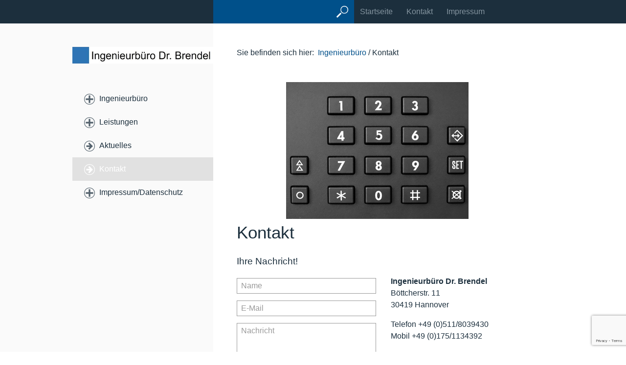

--- FILE ---
content_type: text/html
request_url: https://www.ingenieurbuero-brendel.de/kontakt.html
body_size: 6630
content:
<!DOCTYPE html> <html prefix="og: https://ogp.me/ns#" class="no-js responsivelayout" lang="de" data-zpdebug="false" data-ptr="" data-pagename="Kontakt"> <head> <meta http-equiv="content-type" content="text/html; charset=utf-8"> <meta name="viewport" content="width=device-width, initial-scale=1.0"> <meta name="description" content="Fachplanung Aufzugs- und F&#246;rdertechnik, &#214;ffentlich bestellter und vereidigter Sachverst&#228;ndiger f&#252;r Aufzugsanlagen"> <meta name="keywords" content="Aufzug Fachplanung Fahrstuhl Fahrtreppe"> <meta name="generator" content="Zeta Producer 16.8.6.0, ZP16X, 04.06.2024 11:28:10"> <meta name="robots" content="index, follow"> <title>Kontakt Ingenieurb&#252;ro Dr. Brendel</title> <meta property="og:type" content="website"> <meta property="og:title" content="Kontakt Ingenieurb&#252;ro Dr. Brendel"> <meta property="og:description" content="Fachplanung Aufzugs- und F&#246;rdertechnik, &#214;ffentlich bestellter und vereidigter Sachverst&#228;ndiger f&#252;r Aufzugsanlagen"> <meta property="og:url" content="http://www.ingenieurbuero-brendel.de/kontakt.html"> <meta property="twitter:card" content="summary_large_image"> <meta property="twitter:title" content="Kontakt Ingenieurb&#252;ro Dr. Brendel"> <meta property="twitter:description" content="Fachplanung Aufzugs- und F&#246;rdertechnik, &#214;ffentlich bestellter und vereidigter Sachverst&#228;ndiger f&#252;r Aufzugsanlagen"> <script>
		document.documentElement.className = document.documentElement.className.replace(/no-js/g, 'js');
	</script> <link rel="stylesheet" href="assets/bundle.css?v=638555439633255809"> <script src="assets/bundle.js?v=638555439633255809"></script> <link rel="canonical" href="http://www.ingenieurbuero-brendel.de/kontakt.html"> <link rel="preload" href="assets/fonts/fontawesome-webfont.woff2?v=4.7.0" as="font" type="font/woff2" crossorigin=""> <link class="zpfaviconmeta" rel="shortcut icon" type="image/x-icon" href="assets/2256flavicon_tb.ico?v=2021070601"> <script>
			function search1(){
				if (document.forms.searchengine1.q.value.length == 0) {
					alert("Bitte geben Sie einen Suchbegriff ein.");
					return false;
				}
			}
		</script> </head> <body data-pageid="560" id="metro-responsive"> <a href="#zpMainContent" class="zp-sronly">Skip to main content</a> <a id="top"></a> <div id="contentbox"> <div id="topbox"> <div class="pagewrap"> <form id="searchform" action="suche.html" method="get" name="searchengine1" onsubmit="return search1()"> <fieldset> <input id="searchfield" class="searchfield" name="q" type="text" value=""> <input class="searchbutton" name="submit" src="assets/stock-images/magnifier.png" type="image" alt="searchbutton"> </fieldset> </form> <div id="xmenu" class=""> <a class="xmenulink" href="index.html">Startseite</a> <a class="xmenulink" href="kontakt.html">Kontakt</a> <a class="xmenulink" href="impressum.html">Impressum</a> </div> <div class="clear"></div> <div id="mobile-menu"></div> </div> </div> <div class="pagewrap"> <div id="sidebar"> <div class="spacing"> <div id="logo"> <a href="index.html"><img src="assets/logo.jpg" width="514" height="60" alt="index.html"></a> </div> <div id="navigation"> <ul> <li> <a class="plus" href="#">Ingenieurbüro</a> <ul class="submenu"> <li class="first"><a href="index.html">Ingenieurbüro</a></li> <li> <a href="qualifikationen.html">Qualifikationen</a> </li> <li> <a href="referenzen.html">Referenzen</a> </li> <li class="clearli"></li> <li> <a href="netzwerk.html">Netzwerk</a> </li> </ul> </li> <li> <a class="plus" href="#">Leistungen</a> <ul class="submenu"> <li class="first"><a href="leistungen.html">Leistungen</a></li> <li> <a href="gutachterliche_taetigkeiten.html">Gutachterliche Tätigkeiten</a> </li> <li> <a href="aufzugsplanung.html">Beratung bei der Planung</a> </li> <li class="clearli"></li> <li> <a href="beratungsleistungen.html">Beratungsleistungen</a> </li> </ul> </li> <li><a href="aktuelles.html">Aktuelles</a></li> <li><a class="active" href="kontakt.html">Kontakt</a></li> <li> <a class="plus" href="#">Impressum/Datenschutz</a> <ul class="submenu"> <li class="first"><a href="impressum-datenschutz.html">Impressum/Datenschutz</a></li> <li> <a href="impressum.html">Impressum</a> </li> <li> <a href="datenschutz.html">Datenschutz</a> </li> <li class="clearli"></li> </ul> </li> </ul> </div> <div> <div class="zparea " data-numcolumns="12" data-areaname="News" data-pageid="560"> </div> </div> </div> </div> <div id="content"> <div class="spacing"> <div id="breadcrumb"> Sie befinden sich hier:&nbsp; <ol class="zpBreadcrumbs zpnodefaults" itemscope="" itemtype="https://schema.org/BreadcrumbList"> <li> <a href="index.html">Ingenieurbüro</a> <span class="divider">/</span> </li> <li itemprop="itemListElement" itemscope="" itemtype="https://schema.org/ListItem"> <a itemprop="item" href="kontakt.html" style="pointer-events: none; color: inherit; text-decoration: none; border: 0;"><span itemprop="name">Kontakt</span><meta itemprop="position" content="0"></a> </li> </ol> </div> <a id="a1700"></a> <div id="headerslider" class="flexslider"> <div class="flex-container"> <ul class="slides"> <li class="first"> <img loading="lazy" src="media/images/phone-451401-large.png" width="600" height="280" class="zpfocal" data-focus-x="50" data-focus-y="50" data-image-w="600" data-image-h="280" alt=""> </li> </ul> </div> </div> <script>
		$z(document).ready(function() {
			var useCssAnimation = false;
			
			var autoplay = true;
			if ( $z("body").hasClass("zpreducemotion") && 'slide' !== 'fade' ){  // don't allow moving animations
				autoplay = false;
			}
			
			function initSlider(){
				//console.log("Num Headers: 1");
				$z('#headerslider .flex-container').flexslider({
					useCSS: useCssAnimation,
					keyboard: true,
					itemMargin: 0,
					animation: 'slide',
					controlsContainer: '#headerslider.flexslider',
					slideshow: autoplay,
					slideshowSpeed: 7000,
					directionNav: false, touch: false,
					controlNav: false,
					randomize: false,
					
					pauseOnHover: true,
					smoothHeight: true,
					start: function(el){
						focalImages();
					},
					prevText: "zur&#252;ck",
					nextText: "weiter"
				});
				$z('#headerslider.flexslider').addClass("inited");
			}
			
			if ( $z('#headerslider .flex-container ul.slides li img').length > 0 ){
				// init flexslider after 1st image has loaded, so have dimensions as quickly as possible without having to wait too long on window loaded or such and can start right with doc ready
				$z('#headerslider .flex-container ul.slides li img').first().one("load", initSlider).each(function() {
					if(this.complete) $z(this).trigger('load');
				}); // .each() is to work around a browser bugs which don't fire load() for cached images http://stackoverflow.com/a/3877079
			}
			else{
				// also init flexslider if it doesn't contain images and is text only
				initSlider();
			}
			
			// make sure the slider is properly resized when the window is resized (400ms after window.resize ended)
			$z('#headerslider .flex-container').on('resize',function(event){
				// prevents slider.resize() from causing a windows.resize event again which looped
				event.stopPropagation();
			});
			var sliderTimeout1700 = null;
			$z(window).on("resize", function(event) {
				clearTimeout(sliderTimeout1700);
				sliderTimeout1700 = setTimeout(function() {
					var slider = $z('#headerslider .flex-container').data('flexslider');   
					debug.log("Resizing Slider: ", slider);
					if ( slider ){  // if slider contains only one image, slider will be undefined
						$z(slider).css('height', '');
						slider.trigger('resize');
					}
					clearTimeout(sliderTimeout1700); 
				}, 400);
			});
			
			// activate links for individual slideshow
			$z('#headerslider .flex-container ul.slides li[data-clickurl]').css("cursor","pointer");
			$z('#headerslider .flex-container ul.slides li[data-clickurl]').on("click", function (event){
				// Because this script captures clicks for a container, it will also fire when a regular link inside the container 
				// is clicked. Therefore, we check below, if a regular link i.e. <a href="#"> was the target of the click.
				// Depending on the browser used, event.target might not be available, but event.srcElement would…
				var targ;
				if (event.target){
					targ = event.target;
				}
				else if (event.srcElement) {
					targ = event.srcElement;
				}
				if (targ.nodeName == "A") {
					// a regular link i.e. in a Caption was clicked. Return early, so the link's href doesn't get overridden
					return;
				}
				
				if ( $z(this).data("clicktarget") ){
					window.open($z(this).data("clickurl"), $z(this).data("clicktarget"));
				}
				else{
					window.location = $z(this).data("clickurl");
				}
				event.preventDefault;
				return false;
			});
		});
  	</script> <div> <div id="zpMainContent" class="zparea zpgrid" data-numcolumns="" data-areaname="Standard" data-pageid="560"> <div id="container_207" class="zpContainer first last " data-zpeleel="container" data-zpleid="207"> <div class="zpRow standard " data-row-id="305"> <div class="zpColumn odd zpColumnWidth1 c12 first last" style="" data-column-id="380"> <div class="zpColumnItem"> <div id="a1699" data-article-id="1699" data-zpleid="1699" class="articlearea zpwText"> <h1 style="text-align:left;" data-zpfieldname="headline">Kontakt</h1> </div> </div> </div> </div> <div class="zpRow standard " data-row-id="308"> <div class="zpColumn odd zpColumnWidth2 c6 first" style="" data-column-id="417"> <div class="zpColumnItem"> <div id="a1739" data-article-id="1739" data-zpleid="1739" class="articlearea zpwFormular"> <h3 data-zpfieldname="headline">Ihre Nachricht!</h3> <noscript> <div class="formvalidateerror" style="color: #fff; background-color: red; padding: 6px 12px;"> <p><strong>Um das Kontaktformular zu nutzen, aktivieren Sie bitte JavaScript!</strong></p> <p><strong>In order to use this form, you need to activate JavaScript!</strong></p> </div> </noscript> <form enctype="multipart/form-data" class="zp-form zp-editable zp13 autohidelabels zpgrid zpusesrecaptcha zpicaptcha" data-numcolumns="12" data-usesmtp="no" id="form1739" name="form1739" action="assets/php/formmailer/SendEmailReCaptcha.php" method="post"> <input type="hidden" name="f_receiver" value="LUQdk+d+UE4uey1Oyjkbd3DWfSX+7qsf8gKpcO3INHLMa4BXgCATpiL4IU4pIoX/"> <input type="hidden" name="f_title" value="Nachricht über Kontaktformular"> <input type="hidden" name="f_success" value="http://www.ingenieurbuero-brendel.de/nachricht-erfolgreich-gesendet.html"> <input type="hidden" name="f_error" value="http://www.ingenieurbuero-brendel.de/nachricht-konnte-nicht-versendet-werden.html"> <input type="hidden" name="f_id" value="1739"> <input type="hidden" name="f_alertPrefix" value="Bitte f&#252;llen Sie die rot markierten Felder korrekt aus:"> <input type="hidden" name="f_invalidEmailMsg" value="keine g&#252;ltige E-Mail"> <input type="hidden" name="NAME1" id="NAME1" value="Name"> <div class="resizablefield c12 fieldinnewline "> <label for="F1739_1" class="field">Name</label> <input class="typetext " type="text" name="F1" id="F1739_1" placeholder="Name" value="" style="width: 300px; "> </div> <input type="hidden" name="NAME2" id="NAME2" value="E-Mail"> <div class="resizablefield c12 fieldinnewline "> <label for="F1739_2" class="field">E-Mail</label> <input class="typetext " type="text" name="F2" id="F1739_2" placeholder="E-Mail" value="" style="width: 300px; "> </div> <input type="hidden" name="NAME3" id="NAME3" value="Nachricht"> <div class="resizablefield c12 fieldinnewline "> <label for="F1739_3" class="field">Nachricht</label> <textarea class="" id="F1739_3" name="F3" placeholder="Nachricht" rows="8" style="width: 300px; " ></textarea> </div> <input type="text" name="url" id="url" value="" class="zpasfield" aria-label="Please ignore this field."> <input type="hidden" name="f_formurl" value="http://www.ingenieurbuero-brendel.de/kontakt.html"> <script src='https://www.google.com/recaptcha/api.js' async defer></script> <script>
					   function onSubmit(token) {
					   		document.getElementById("form1739").submit();
					   }
					</script> <div class="formbuttons"> <div class="g-recaptcha" data-sitekey="6Lev38YUAAAAACNUcZYZVrObpNkrejRtnKxsgT9A" data-callback="onSubmit" data-size="invisible"> </div> <input type="submit" class="button" value="Absenden"> </div> </form> <script>
				// if the browser doesn't support input type="date", use jQueryUI datepicker
				if ( zp.html5support && !zp.html5support["date"] ){
					// test if jqueryUI is loaded, and if not, load it
					var mySrc = $z('script[src*="app.js"], script[src*="bundle.js"]').first().attr("src");
					var jsRelativePath = mySrc.substr(0, mySrc.lastIndexOf("assets/")) + "assets/";
					
					if (!$z("link[href*='/js/jqueryui/jquery-ui-1.8.19.custom.css']").length){
						// load jqueryUI if it is not already loaded
						if (!$z('link[href*="/bundle.css"], link[href*="/styles.css"]').first().length){
							$z('<link rel="stylesheet" type="text/css" href="' + jsRelativePath +'js/jqueryui/jquery-ui-1.8.19.custom.css" media="screen" />').appendTo("head");
						}
						else{
							$z('link[href*="/bundle.css"], link[href*="/styles.css"]').first().after('<link rel="stylesheet" type="text/css" href="' + jsRelativePath +'js/jqueryui/jquery-ui-1.8.19.custom.css" media="screen" />');
						}
					}

					if (!($z.ui) ) {
						$z('<scr' + 'ipt src="' + jsRelativePath + 'js/jqueryui/jquery-ui.min.js"></scr' + 'ipt>').appendTo("head");
					}
					// localize the datepicker to DE
					var isGermanPage = $z('html')[0].lang.toLowerCase().substr(0,2) == "de";
					if ( isGermanPage && !($z.datepicker.regional['de']) && !($z('head script[src*="/js/jqueryui/i18n/jquery.ui.datepicker-de.js"]').length) ) {
							$z('<scr' + 'ipt src="' + jsRelativePath + 'js/jqueryui/i18n/jquery.ui.datepicker-de.js"></scr' + 'ipt>').appendTo("head");
					}
					// initialize date fields with datepicker
					$z("form#form1739 input[type=date]").datepicker({
						showButtonPanel: true,
						changeMonth: true,
						changeYear: true,
						currentText: isGermanPage ? "Heute" : "Today",
						closeText: isGermanPage ? "Schließen" : "Close"
					});
				}
				// init random anti-spam qs
				var f1739zpasq1 = 'Welche Farbe hat der Himmel?';
				var f1739zpasq2 = 'Was ergibt 4+3?';
				var f1739zpasq3 = 'Wie viele Enden hat die Wurst?';

				var f1739zpasans1 = 'Grün; Rot; Blau'.split(";");
				var f1739zpasans2 = '8; Sieben; 1'.split(";");
				var f1739zpasans3 = 'Senf; Zwei; Biss'.split(";");
				
				var randQ = Math.floor(Math.random() * 3) + 1; 
				$z('form#form1739 label#zpasq').html($z("form#form1739 label#zpasq").html() + window['f1739zpasq'+randQ]);
				$z('form#form1739 input[name="zpasq"]').val(randQ);
				var answOpts = "";
				var zpasanswers = window['f1739zpasans'+randQ];
				// https://stackoverflow.com/questions/2450954/how-to-randomize-shuffle-a-javascript-array
				function shuffle(array) {
				  let currentIndex = array.length,  randomIndex;
				  // While there remain elements to shuffle.
				  while (currentIndex != 0) {
					// Pick a remaining element.
					randomIndex = Math.floor(Math.random() * currentIndex);
					currentIndex--;
					// And swap it with the current element.
					[array[currentIndex], array[randomIndex]] = [
					  array[randomIndex], array[currentIndex]];
				  }

				  return array;
				}
				// randomize order of answers
				shuffle(zpasanswers);
				for ( var ans = 0; ans < zpasanswers.length; ++ans ) {
					answOpts += '<input required="required" aria-required="true" class="required" type="radio" name="zpasans" id="zpasans_' + ans + '_1739" value="' + zpasanswers[ans] + '">\n';
					answOpts += '<label class="default" for="zpasans_' + ans + '_1739">' + zpasanswers[ans] + '</label>\n';
				}
				$z( answOpts ).insertAfter( 'form#form1739 input[name="zpasq"]' );
				// show warning if answer wasn't correct
				if ( document.location.hash == "#antispam" ){
					$z("form#form1739 #antispam").prepend('<div class="formvalidateerror" style="color: #fff; background-color: red; padding: 6px 12px; margin-left: 0; width: 100%; margin-bottom: 10px;"><p>Die nachfolgende Spamschutz-Frage muss korrekt beantwortet werden!</p></div>');
					//$z("form#form1739 label[for='zpasq']").css("color", "red");
					//$z("form#form1739 label[for='zpasq']").css("text-shadow", "1px 1px 0 #ffffff");
				}
				else{
					$z("form#form1739 #antispam div.formvalidateerror").remove();
					//$z("form#form1739 label[for='zpasq']").css("color", "");
					//$z("form#form1739 label[for='zpasq']").css("text-shadow", "");
				}
			</script> </div> </div> </div> <div class="zpColumn even zpColumnWidth2 c6 last" style="" data-column-id="384"> <div class="zpColumnItem"> <div id="a1703" data-article-id="1703" data-zpleid="1703" class="articlearea zpwText"> <p><strong></strong>&nbsp;</p> <p><strong>Ingenieurbüro Dr. Brendel</strong><br>Böttcherstr. 11<br>30419 Hannover</p> <p>Telefon&nbsp;+49 (0)511/8039430<br>Mobil&nbsp;+49 (0)175/1134392</p><p>Von der IHK Hannover öffentlich bestellter und vereidigter Sachverständiger für Aufzugsanlagen</p><p><br></p> </div> </div> </div> </div> </div> </div> </div> </div> </div> <div class="clearx"></div> </div> <div id="footerbox"> <div class="pagewrap"> <div> © 2016 Ingenieurbüro Dr. Brendel - <a href="https://www.zeta-producer.com/de/index.html" target="_blank" class="zp" rel="sponsored nofollow">Webseite erstellt mit www.zeta-producer.com</a> </div> </div> </div> </div> <div id="mobile-navigation"> <ul class="zpmarkactive default out" role="menu"><li class="zpnodefaults haschilds"><a aria-haspopup="true" aria-expanded="false" href="index.html" data-isredirected="false">Ingenieurbüro</a><ul><li class="zpnodefaults"><a href="qualifikationen.html" data-isredirected="false">Qualifikationen</a></li><li class="zpnodefaults"><a href="referenzen.html" data-isredirected="false">Referenzen</a></li><li class="zpnodefaults"><a href="netzwerk.html" data-isredirected="false">Netzwerk</a></li></ul></li><li class="zpnodefaults haschilds"><a aria-haspopup="true" aria-expanded="false" href="leistungen.html" data-isredirected="false">Leistungen</a><ul><li class="zpnodefaults"><a href="gutachterliche_taetigkeiten.html" data-isredirected="false">Gutachterliche Tätigkeiten</a></li><li class="zpnodefaults"><a href="aufzugsplanung.html" data-isredirected="false">Beratung bei der Planung</a></li><li class="zpnodefaults"><a href="beratungsleistungen.html" data-isredirected="false">Beratungsleistungen</a></li></ul></li><li class="zpnodefaults"><a href="aktuelles.html" data-isredirected="false">Aktuelles</a></li><li class="zpnodefaults"><a class="active" href="kontakt.html" data-isredirected="false">Kontakt</a></li><li class="zpnodefaults haschilds"><a aria-haspopup="true" aria-expanded="false" href="impressum-datenschutz.html" data-isredirected="false">Impressum/Datenschutz</a><ul><li class="zpnodefaults"><a href="impressum.html" data-isredirected="false">Impressum</a></li><li class="zpnodefaults"><a href="datenschutz.html" data-isredirected="false">Datenschutz</a></li></ul></li></ul> <script>
$z(document).ready(function(){
	// we find the active page's a-tag and then walk upwards the dom marking the respective parent li as active/open
	$z('ul.zpmarkactive.default li a.active').parents('li').each(function(index){
		var that = this;
		// do not add open class to immediate parent li
		if ( index > 0 ){
			$z(that).addClass('');
		}
		$z(that).addClass('active');
		//$z(that).find('> a').addClass('active');
	});
	$z("ul.zpmarkactive.default").removeClass("zpmarkactive");
	
	/*
	$z("ul.zpmarkactive.default li:has(a.active)").addClass("active");
	$z("ul.zpmarkactive.default li.haschilds > a").addClass("haschilds");
	$z("ul.zpmarkactive.default li.haschilds:has(a.active)").addClass("active");
	$z("ul.zpmarkactive.default li.active > a").addClass("active");
	
	$z("ul.zpmarkactive.default").removeClass("zpmarkactive")
	*/
});
</script> </div> <div id="left"></div> <div id="right"></div> 
<!--
* Layout: Metro Responsive
* $Id: default.html 2023-10-05 10:38:51 +0200 Stefan S  3c9a474648a1e4888ce1c6d7ae241d70f52388c1 $
-->
 </body> </html>

--- FILE ---
content_type: text/html; charset=utf-8
request_url: https://www.google.com/recaptcha/api2/anchor?ar=1&k=6Lev38YUAAAAACNUcZYZVrObpNkrejRtnKxsgT9A&co=aHR0cHM6Ly93d3cuaW5nZW5pZXVyYnVlcm8tYnJlbmRlbC5kZTo0NDM.&hl=en&v=9TiwnJFHeuIw_s0wSd3fiKfN&size=invisible&anchor-ms=120000&execute-ms=30000&cb=hnfusebhckce
body_size: 49075
content:
<!DOCTYPE HTML><html dir="ltr" lang="en"><head><meta http-equiv="Content-Type" content="text/html; charset=UTF-8">
<meta http-equiv="X-UA-Compatible" content="IE=edge">
<title>reCAPTCHA</title>
<style type="text/css">
/* cyrillic-ext */
@font-face {
  font-family: 'Roboto';
  font-style: normal;
  font-weight: 400;
  font-stretch: 100%;
  src: url(//fonts.gstatic.com/s/roboto/v48/KFO7CnqEu92Fr1ME7kSn66aGLdTylUAMa3GUBHMdazTgWw.woff2) format('woff2');
  unicode-range: U+0460-052F, U+1C80-1C8A, U+20B4, U+2DE0-2DFF, U+A640-A69F, U+FE2E-FE2F;
}
/* cyrillic */
@font-face {
  font-family: 'Roboto';
  font-style: normal;
  font-weight: 400;
  font-stretch: 100%;
  src: url(//fonts.gstatic.com/s/roboto/v48/KFO7CnqEu92Fr1ME7kSn66aGLdTylUAMa3iUBHMdazTgWw.woff2) format('woff2');
  unicode-range: U+0301, U+0400-045F, U+0490-0491, U+04B0-04B1, U+2116;
}
/* greek-ext */
@font-face {
  font-family: 'Roboto';
  font-style: normal;
  font-weight: 400;
  font-stretch: 100%;
  src: url(//fonts.gstatic.com/s/roboto/v48/KFO7CnqEu92Fr1ME7kSn66aGLdTylUAMa3CUBHMdazTgWw.woff2) format('woff2');
  unicode-range: U+1F00-1FFF;
}
/* greek */
@font-face {
  font-family: 'Roboto';
  font-style: normal;
  font-weight: 400;
  font-stretch: 100%;
  src: url(//fonts.gstatic.com/s/roboto/v48/KFO7CnqEu92Fr1ME7kSn66aGLdTylUAMa3-UBHMdazTgWw.woff2) format('woff2');
  unicode-range: U+0370-0377, U+037A-037F, U+0384-038A, U+038C, U+038E-03A1, U+03A3-03FF;
}
/* math */
@font-face {
  font-family: 'Roboto';
  font-style: normal;
  font-weight: 400;
  font-stretch: 100%;
  src: url(//fonts.gstatic.com/s/roboto/v48/KFO7CnqEu92Fr1ME7kSn66aGLdTylUAMawCUBHMdazTgWw.woff2) format('woff2');
  unicode-range: U+0302-0303, U+0305, U+0307-0308, U+0310, U+0312, U+0315, U+031A, U+0326-0327, U+032C, U+032F-0330, U+0332-0333, U+0338, U+033A, U+0346, U+034D, U+0391-03A1, U+03A3-03A9, U+03B1-03C9, U+03D1, U+03D5-03D6, U+03F0-03F1, U+03F4-03F5, U+2016-2017, U+2034-2038, U+203C, U+2040, U+2043, U+2047, U+2050, U+2057, U+205F, U+2070-2071, U+2074-208E, U+2090-209C, U+20D0-20DC, U+20E1, U+20E5-20EF, U+2100-2112, U+2114-2115, U+2117-2121, U+2123-214F, U+2190, U+2192, U+2194-21AE, U+21B0-21E5, U+21F1-21F2, U+21F4-2211, U+2213-2214, U+2216-22FF, U+2308-230B, U+2310, U+2319, U+231C-2321, U+2336-237A, U+237C, U+2395, U+239B-23B7, U+23D0, U+23DC-23E1, U+2474-2475, U+25AF, U+25B3, U+25B7, U+25BD, U+25C1, U+25CA, U+25CC, U+25FB, U+266D-266F, U+27C0-27FF, U+2900-2AFF, U+2B0E-2B11, U+2B30-2B4C, U+2BFE, U+3030, U+FF5B, U+FF5D, U+1D400-1D7FF, U+1EE00-1EEFF;
}
/* symbols */
@font-face {
  font-family: 'Roboto';
  font-style: normal;
  font-weight: 400;
  font-stretch: 100%;
  src: url(//fonts.gstatic.com/s/roboto/v48/KFO7CnqEu92Fr1ME7kSn66aGLdTylUAMaxKUBHMdazTgWw.woff2) format('woff2');
  unicode-range: U+0001-000C, U+000E-001F, U+007F-009F, U+20DD-20E0, U+20E2-20E4, U+2150-218F, U+2190, U+2192, U+2194-2199, U+21AF, U+21E6-21F0, U+21F3, U+2218-2219, U+2299, U+22C4-22C6, U+2300-243F, U+2440-244A, U+2460-24FF, U+25A0-27BF, U+2800-28FF, U+2921-2922, U+2981, U+29BF, U+29EB, U+2B00-2BFF, U+4DC0-4DFF, U+FFF9-FFFB, U+10140-1018E, U+10190-1019C, U+101A0, U+101D0-101FD, U+102E0-102FB, U+10E60-10E7E, U+1D2C0-1D2D3, U+1D2E0-1D37F, U+1F000-1F0FF, U+1F100-1F1AD, U+1F1E6-1F1FF, U+1F30D-1F30F, U+1F315, U+1F31C, U+1F31E, U+1F320-1F32C, U+1F336, U+1F378, U+1F37D, U+1F382, U+1F393-1F39F, U+1F3A7-1F3A8, U+1F3AC-1F3AF, U+1F3C2, U+1F3C4-1F3C6, U+1F3CA-1F3CE, U+1F3D4-1F3E0, U+1F3ED, U+1F3F1-1F3F3, U+1F3F5-1F3F7, U+1F408, U+1F415, U+1F41F, U+1F426, U+1F43F, U+1F441-1F442, U+1F444, U+1F446-1F449, U+1F44C-1F44E, U+1F453, U+1F46A, U+1F47D, U+1F4A3, U+1F4B0, U+1F4B3, U+1F4B9, U+1F4BB, U+1F4BF, U+1F4C8-1F4CB, U+1F4D6, U+1F4DA, U+1F4DF, U+1F4E3-1F4E6, U+1F4EA-1F4ED, U+1F4F7, U+1F4F9-1F4FB, U+1F4FD-1F4FE, U+1F503, U+1F507-1F50B, U+1F50D, U+1F512-1F513, U+1F53E-1F54A, U+1F54F-1F5FA, U+1F610, U+1F650-1F67F, U+1F687, U+1F68D, U+1F691, U+1F694, U+1F698, U+1F6AD, U+1F6B2, U+1F6B9-1F6BA, U+1F6BC, U+1F6C6-1F6CF, U+1F6D3-1F6D7, U+1F6E0-1F6EA, U+1F6F0-1F6F3, U+1F6F7-1F6FC, U+1F700-1F7FF, U+1F800-1F80B, U+1F810-1F847, U+1F850-1F859, U+1F860-1F887, U+1F890-1F8AD, U+1F8B0-1F8BB, U+1F8C0-1F8C1, U+1F900-1F90B, U+1F93B, U+1F946, U+1F984, U+1F996, U+1F9E9, U+1FA00-1FA6F, U+1FA70-1FA7C, U+1FA80-1FA89, U+1FA8F-1FAC6, U+1FACE-1FADC, U+1FADF-1FAE9, U+1FAF0-1FAF8, U+1FB00-1FBFF;
}
/* vietnamese */
@font-face {
  font-family: 'Roboto';
  font-style: normal;
  font-weight: 400;
  font-stretch: 100%;
  src: url(//fonts.gstatic.com/s/roboto/v48/KFO7CnqEu92Fr1ME7kSn66aGLdTylUAMa3OUBHMdazTgWw.woff2) format('woff2');
  unicode-range: U+0102-0103, U+0110-0111, U+0128-0129, U+0168-0169, U+01A0-01A1, U+01AF-01B0, U+0300-0301, U+0303-0304, U+0308-0309, U+0323, U+0329, U+1EA0-1EF9, U+20AB;
}
/* latin-ext */
@font-face {
  font-family: 'Roboto';
  font-style: normal;
  font-weight: 400;
  font-stretch: 100%;
  src: url(//fonts.gstatic.com/s/roboto/v48/KFO7CnqEu92Fr1ME7kSn66aGLdTylUAMa3KUBHMdazTgWw.woff2) format('woff2');
  unicode-range: U+0100-02BA, U+02BD-02C5, U+02C7-02CC, U+02CE-02D7, U+02DD-02FF, U+0304, U+0308, U+0329, U+1D00-1DBF, U+1E00-1E9F, U+1EF2-1EFF, U+2020, U+20A0-20AB, U+20AD-20C0, U+2113, U+2C60-2C7F, U+A720-A7FF;
}
/* latin */
@font-face {
  font-family: 'Roboto';
  font-style: normal;
  font-weight: 400;
  font-stretch: 100%;
  src: url(//fonts.gstatic.com/s/roboto/v48/KFO7CnqEu92Fr1ME7kSn66aGLdTylUAMa3yUBHMdazQ.woff2) format('woff2');
  unicode-range: U+0000-00FF, U+0131, U+0152-0153, U+02BB-02BC, U+02C6, U+02DA, U+02DC, U+0304, U+0308, U+0329, U+2000-206F, U+20AC, U+2122, U+2191, U+2193, U+2212, U+2215, U+FEFF, U+FFFD;
}
/* cyrillic-ext */
@font-face {
  font-family: 'Roboto';
  font-style: normal;
  font-weight: 500;
  font-stretch: 100%;
  src: url(//fonts.gstatic.com/s/roboto/v48/KFO7CnqEu92Fr1ME7kSn66aGLdTylUAMa3GUBHMdazTgWw.woff2) format('woff2');
  unicode-range: U+0460-052F, U+1C80-1C8A, U+20B4, U+2DE0-2DFF, U+A640-A69F, U+FE2E-FE2F;
}
/* cyrillic */
@font-face {
  font-family: 'Roboto';
  font-style: normal;
  font-weight: 500;
  font-stretch: 100%;
  src: url(//fonts.gstatic.com/s/roboto/v48/KFO7CnqEu92Fr1ME7kSn66aGLdTylUAMa3iUBHMdazTgWw.woff2) format('woff2');
  unicode-range: U+0301, U+0400-045F, U+0490-0491, U+04B0-04B1, U+2116;
}
/* greek-ext */
@font-face {
  font-family: 'Roboto';
  font-style: normal;
  font-weight: 500;
  font-stretch: 100%;
  src: url(//fonts.gstatic.com/s/roboto/v48/KFO7CnqEu92Fr1ME7kSn66aGLdTylUAMa3CUBHMdazTgWw.woff2) format('woff2');
  unicode-range: U+1F00-1FFF;
}
/* greek */
@font-face {
  font-family: 'Roboto';
  font-style: normal;
  font-weight: 500;
  font-stretch: 100%;
  src: url(//fonts.gstatic.com/s/roboto/v48/KFO7CnqEu92Fr1ME7kSn66aGLdTylUAMa3-UBHMdazTgWw.woff2) format('woff2');
  unicode-range: U+0370-0377, U+037A-037F, U+0384-038A, U+038C, U+038E-03A1, U+03A3-03FF;
}
/* math */
@font-face {
  font-family: 'Roboto';
  font-style: normal;
  font-weight: 500;
  font-stretch: 100%;
  src: url(//fonts.gstatic.com/s/roboto/v48/KFO7CnqEu92Fr1ME7kSn66aGLdTylUAMawCUBHMdazTgWw.woff2) format('woff2');
  unicode-range: U+0302-0303, U+0305, U+0307-0308, U+0310, U+0312, U+0315, U+031A, U+0326-0327, U+032C, U+032F-0330, U+0332-0333, U+0338, U+033A, U+0346, U+034D, U+0391-03A1, U+03A3-03A9, U+03B1-03C9, U+03D1, U+03D5-03D6, U+03F0-03F1, U+03F4-03F5, U+2016-2017, U+2034-2038, U+203C, U+2040, U+2043, U+2047, U+2050, U+2057, U+205F, U+2070-2071, U+2074-208E, U+2090-209C, U+20D0-20DC, U+20E1, U+20E5-20EF, U+2100-2112, U+2114-2115, U+2117-2121, U+2123-214F, U+2190, U+2192, U+2194-21AE, U+21B0-21E5, U+21F1-21F2, U+21F4-2211, U+2213-2214, U+2216-22FF, U+2308-230B, U+2310, U+2319, U+231C-2321, U+2336-237A, U+237C, U+2395, U+239B-23B7, U+23D0, U+23DC-23E1, U+2474-2475, U+25AF, U+25B3, U+25B7, U+25BD, U+25C1, U+25CA, U+25CC, U+25FB, U+266D-266F, U+27C0-27FF, U+2900-2AFF, U+2B0E-2B11, U+2B30-2B4C, U+2BFE, U+3030, U+FF5B, U+FF5D, U+1D400-1D7FF, U+1EE00-1EEFF;
}
/* symbols */
@font-face {
  font-family: 'Roboto';
  font-style: normal;
  font-weight: 500;
  font-stretch: 100%;
  src: url(//fonts.gstatic.com/s/roboto/v48/KFO7CnqEu92Fr1ME7kSn66aGLdTylUAMaxKUBHMdazTgWw.woff2) format('woff2');
  unicode-range: U+0001-000C, U+000E-001F, U+007F-009F, U+20DD-20E0, U+20E2-20E4, U+2150-218F, U+2190, U+2192, U+2194-2199, U+21AF, U+21E6-21F0, U+21F3, U+2218-2219, U+2299, U+22C4-22C6, U+2300-243F, U+2440-244A, U+2460-24FF, U+25A0-27BF, U+2800-28FF, U+2921-2922, U+2981, U+29BF, U+29EB, U+2B00-2BFF, U+4DC0-4DFF, U+FFF9-FFFB, U+10140-1018E, U+10190-1019C, U+101A0, U+101D0-101FD, U+102E0-102FB, U+10E60-10E7E, U+1D2C0-1D2D3, U+1D2E0-1D37F, U+1F000-1F0FF, U+1F100-1F1AD, U+1F1E6-1F1FF, U+1F30D-1F30F, U+1F315, U+1F31C, U+1F31E, U+1F320-1F32C, U+1F336, U+1F378, U+1F37D, U+1F382, U+1F393-1F39F, U+1F3A7-1F3A8, U+1F3AC-1F3AF, U+1F3C2, U+1F3C4-1F3C6, U+1F3CA-1F3CE, U+1F3D4-1F3E0, U+1F3ED, U+1F3F1-1F3F3, U+1F3F5-1F3F7, U+1F408, U+1F415, U+1F41F, U+1F426, U+1F43F, U+1F441-1F442, U+1F444, U+1F446-1F449, U+1F44C-1F44E, U+1F453, U+1F46A, U+1F47D, U+1F4A3, U+1F4B0, U+1F4B3, U+1F4B9, U+1F4BB, U+1F4BF, U+1F4C8-1F4CB, U+1F4D6, U+1F4DA, U+1F4DF, U+1F4E3-1F4E6, U+1F4EA-1F4ED, U+1F4F7, U+1F4F9-1F4FB, U+1F4FD-1F4FE, U+1F503, U+1F507-1F50B, U+1F50D, U+1F512-1F513, U+1F53E-1F54A, U+1F54F-1F5FA, U+1F610, U+1F650-1F67F, U+1F687, U+1F68D, U+1F691, U+1F694, U+1F698, U+1F6AD, U+1F6B2, U+1F6B9-1F6BA, U+1F6BC, U+1F6C6-1F6CF, U+1F6D3-1F6D7, U+1F6E0-1F6EA, U+1F6F0-1F6F3, U+1F6F7-1F6FC, U+1F700-1F7FF, U+1F800-1F80B, U+1F810-1F847, U+1F850-1F859, U+1F860-1F887, U+1F890-1F8AD, U+1F8B0-1F8BB, U+1F8C0-1F8C1, U+1F900-1F90B, U+1F93B, U+1F946, U+1F984, U+1F996, U+1F9E9, U+1FA00-1FA6F, U+1FA70-1FA7C, U+1FA80-1FA89, U+1FA8F-1FAC6, U+1FACE-1FADC, U+1FADF-1FAE9, U+1FAF0-1FAF8, U+1FB00-1FBFF;
}
/* vietnamese */
@font-face {
  font-family: 'Roboto';
  font-style: normal;
  font-weight: 500;
  font-stretch: 100%;
  src: url(//fonts.gstatic.com/s/roboto/v48/KFO7CnqEu92Fr1ME7kSn66aGLdTylUAMa3OUBHMdazTgWw.woff2) format('woff2');
  unicode-range: U+0102-0103, U+0110-0111, U+0128-0129, U+0168-0169, U+01A0-01A1, U+01AF-01B0, U+0300-0301, U+0303-0304, U+0308-0309, U+0323, U+0329, U+1EA0-1EF9, U+20AB;
}
/* latin-ext */
@font-face {
  font-family: 'Roboto';
  font-style: normal;
  font-weight: 500;
  font-stretch: 100%;
  src: url(//fonts.gstatic.com/s/roboto/v48/KFO7CnqEu92Fr1ME7kSn66aGLdTylUAMa3KUBHMdazTgWw.woff2) format('woff2');
  unicode-range: U+0100-02BA, U+02BD-02C5, U+02C7-02CC, U+02CE-02D7, U+02DD-02FF, U+0304, U+0308, U+0329, U+1D00-1DBF, U+1E00-1E9F, U+1EF2-1EFF, U+2020, U+20A0-20AB, U+20AD-20C0, U+2113, U+2C60-2C7F, U+A720-A7FF;
}
/* latin */
@font-face {
  font-family: 'Roboto';
  font-style: normal;
  font-weight: 500;
  font-stretch: 100%;
  src: url(//fonts.gstatic.com/s/roboto/v48/KFO7CnqEu92Fr1ME7kSn66aGLdTylUAMa3yUBHMdazQ.woff2) format('woff2');
  unicode-range: U+0000-00FF, U+0131, U+0152-0153, U+02BB-02BC, U+02C6, U+02DA, U+02DC, U+0304, U+0308, U+0329, U+2000-206F, U+20AC, U+2122, U+2191, U+2193, U+2212, U+2215, U+FEFF, U+FFFD;
}
/* cyrillic-ext */
@font-face {
  font-family: 'Roboto';
  font-style: normal;
  font-weight: 900;
  font-stretch: 100%;
  src: url(//fonts.gstatic.com/s/roboto/v48/KFO7CnqEu92Fr1ME7kSn66aGLdTylUAMa3GUBHMdazTgWw.woff2) format('woff2');
  unicode-range: U+0460-052F, U+1C80-1C8A, U+20B4, U+2DE0-2DFF, U+A640-A69F, U+FE2E-FE2F;
}
/* cyrillic */
@font-face {
  font-family: 'Roboto';
  font-style: normal;
  font-weight: 900;
  font-stretch: 100%;
  src: url(//fonts.gstatic.com/s/roboto/v48/KFO7CnqEu92Fr1ME7kSn66aGLdTylUAMa3iUBHMdazTgWw.woff2) format('woff2');
  unicode-range: U+0301, U+0400-045F, U+0490-0491, U+04B0-04B1, U+2116;
}
/* greek-ext */
@font-face {
  font-family: 'Roboto';
  font-style: normal;
  font-weight: 900;
  font-stretch: 100%;
  src: url(//fonts.gstatic.com/s/roboto/v48/KFO7CnqEu92Fr1ME7kSn66aGLdTylUAMa3CUBHMdazTgWw.woff2) format('woff2');
  unicode-range: U+1F00-1FFF;
}
/* greek */
@font-face {
  font-family: 'Roboto';
  font-style: normal;
  font-weight: 900;
  font-stretch: 100%;
  src: url(//fonts.gstatic.com/s/roboto/v48/KFO7CnqEu92Fr1ME7kSn66aGLdTylUAMa3-UBHMdazTgWw.woff2) format('woff2');
  unicode-range: U+0370-0377, U+037A-037F, U+0384-038A, U+038C, U+038E-03A1, U+03A3-03FF;
}
/* math */
@font-face {
  font-family: 'Roboto';
  font-style: normal;
  font-weight: 900;
  font-stretch: 100%;
  src: url(//fonts.gstatic.com/s/roboto/v48/KFO7CnqEu92Fr1ME7kSn66aGLdTylUAMawCUBHMdazTgWw.woff2) format('woff2');
  unicode-range: U+0302-0303, U+0305, U+0307-0308, U+0310, U+0312, U+0315, U+031A, U+0326-0327, U+032C, U+032F-0330, U+0332-0333, U+0338, U+033A, U+0346, U+034D, U+0391-03A1, U+03A3-03A9, U+03B1-03C9, U+03D1, U+03D5-03D6, U+03F0-03F1, U+03F4-03F5, U+2016-2017, U+2034-2038, U+203C, U+2040, U+2043, U+2047, U+2050, U+2057, U+205F, U+2070-2071, U+2074-208E, U+2090-209C, U+20D0-20DC, U+20E1, U+20E5-20EF, U+2100-2112, U+2114-2115, U+2117-2121, U+2123-214F, U+2190, U+2192, U+2194-21AE, U+21B0-21E5, U+21F1-21F2, U+21F4-2211, U+2213-2214, U+2216-22FF, U+2308-230B, U+2310, U+2319, U+231C-2321, U+2336-237A, U+237C, U+2395, U+239B-23B7, U+23D0, U+23DC-23E1, U+2474-2475, U+25AF, U+25B3, U+25B7, U+25BD, U+25C1, U+25CA, U+25CC, U+25FB, U+266D-266F, U+27C0-27FF, U+2900-2AFF, U+2B0E-2B11, U+2B30-2B4C, U+2BFE, U+3030, U+FF5B, U+FF5D, U+1D400-1D7FF, U+1EE00-1EEFF;
}
/* symbols */
@font-face {
  font-family: 'Roboto';
  font-style: normal;
  font-weight: 900;
  font-stretch: 100%;
  src: url(//fonts.gstatic.com/s/roboto/v48/KFO7CnqEu92Fr1ME7kSn66aGLdTylUAMaxKUBHMdazTgWw.woff2) format('woff2');
  unicode-range: U+0001-000C, U+000E-001F, U+007F-009F, U+20DD-20E0, U+20E2-20E4, U+2150-218F, U+2190, U+2192, U+2194-2199, U+21AF, U+21E6-21F0, U+21F3, U+2218-2219, U+2299, U+22C4-22C6, U+2300-243F, U+2440-244A, U+2460-24FF, U+25A0-27BF, U+2800-28FF, U+2921-2922, U+2981, U+29BF, U+29EB, U+2B00-2BFF, U+4DC0-4DFF, U+FFF9-FFFB, U+10140-1018E, U+10190-1019C, U+101A0, U+101D0-101FD, U+102E0-102FB, U+10E60-10E7E, U+1D2C0-1D2D3, U+1D2E0-1D37F, U+1F000-1F0FF, U+1F100-1F1AD, U+1F1E6-1F1FF, U+1F30D-1F30F, U+1F315, U+1F31C, U+1F31E, U+1F320-1F32C, U+1F336, U+1F378, U+1F37D, U+1F382, U+1F393-1F39F, U+1F3A7-1F3A8, U+1F3AC-1F3AF, U+1F3C2, U+1F3C4-1F3C6, U+1F3CA-1F3CE, U+1F3D4-1F3E0, U+1F3ED, U+1F3F1-1F3F3, U+1F3F5-1F3F7, U+1F408, U+1F415, U+1F41F, U+1F426, U+1F43F, U+1F441-1F442, U+1F444, U+1F446-1F449, U+1F44C-1F44E, U+1F453, U+1F46A, U+1F47D, U+1F4A3, U+1F4B0, U+1F4B3, U+1F4B9, U+1F4BB, U+1F4BF, U+1F4C8-1F4CB, U+1F4D6, U+1F4DA, U+1F4DF, U+1F4E3-1F4E6, U+1F4EA-1F4ED, U+1F4F7, U+1F4F9-1F4FB, U+1F4FD-1F4FE, U+1F503, U+1F507-1F50B, U+1F50D, U+1F512-1F513, U+1F53E-1F54A, U+1F54F-1F5FA, U+1F610, U+1F650-1F67F, U+1F687, U+1F68D, U+1F691, U+1F694, U+1F698, U+1F6AD, U+1F6B2, U+1F6B9-1F6BA, U+1F6BC, U+1F6C6-1F6CF, U+1F6D3-1F6D7, U+1F6E0-1F6EA, U+1F6F0-1F6F3, U+1F6F7-1F6FC, U+1F700-1F7FF, U+1F800-1F80B, U+1F810-1F847, U+1F850-1F859, U+1F860-1F887, U+1F890-1F8AD, U+1F8B0-1F8BB, U+1F8C0-1F8C1, U+1F900-1F90B, U+1F93B, U+1F946, U+1F984, U+1F996, U+1F9E9, U+1FA00-1FA6F, U+1FA70-1FA7C, U+1FA80-1FA89, U+1FA8F-1FAC6, U+1FACE-1FADC, U+1FADF-1FAE9, U+1FAF0-1FAF8, U+1FB00-1FBFF;
}
/* vietnamese */
@font-face {
  font-family: 'Roboto';
  font-style: normal;
  font-weight: 900;
  font-stretch: 100%;
  src: url(//fonts.gstatic.com/s/roboto/v48/KFO7CnqEu92Fr1ME7kSn66aGLdTylUAMa3OUBHMdazTgWw.woff2) format('woff2');
  unicode-range: U+0102-0103, U+0110-0111, U+0128-0129, U+0168-0169, U+01A0-01A1, U+01AF-01B0, U+0300-0301, U+0303-0304, U+0308-0309, U+0323, U+0329, U+1EA0-1EF9, U+20AB;
}
/* latin-ext */
@font-face {
  font-family: 'Roboto';
  font-style: normal;
  font-weight: 900;
  font-stretch: 100%;
  src: url(//fonts.gstatic.com/s/roboto/v48/KFO7CnqEu92Fr1ME7kSn66aGLdTylUAMa3KUBHMdazTgWw.woff2) format('woff2');
  unicode-range: U+0100-02BA, U+02BD-02C5, U+02C7-02CC, U+02CE-02D7, U+02DD-02FF, U+0304, U+0308, U+0329, U+1D00-1DBF, U+1E00-1E9F, U+1EF2-1EFF, U+2020, U+20A0-20AB, U+20AD-20C0, U+2113, U+2C60-2C7F, U+A720-A7FF;
}
/* latin */
@font-face {
  font-family: 'Roboto';
  font-style: normal;
  font-weight: 900;
  font-stretch: 100%;
  src: url(//fonts.gstatic.com/s/roboto/v48/KFO7CnqEu92Fr1ME7kSn66aGLdTylUAMa3yUBHMdazQ.woff2) format('woff2');
  unicode-range: U+0000-00FF, U+0131, U+0152-0153, U+02BB-02BC, U+02C6, U+02DA, U+02DC, U+0304, U+0308, U+0329, U+2000-206F, U+20AC, U+2122, U+2191, U+2193, U+2212, U+2215, U+FEFF, U+FFFD;
}

</style>
<link rel="stylesheet" type="text/css" href="https://www.gstatic.com/recaptcha/releases/9TiwnJFHeuIw_s0wSd3fiKfN/styles__ltr.css">
<script nonce="JScAbzbEP5BJXRPSEB4g_g" type="text/javascript">window['__recaptcha_api'] = 'https://www.google.com/recaptcha/api2/';</script>
<script type="text/javascript" src="https://www.gstatic.com/recaptcha/releases/9TiwnJFHeuIw_s0wSd3fiKfN/recaptcha__en.js" nonce="JScAbzbEP5BJXRPSEB4g_g">
      
    </script></head>
<body><div id="rc-anchor-alert" class="rc-anchor-alert"></div>
<input type="hidden" id="recaptcha-token" value="[base64]">
<script type="text/javascript" nonce="JScAbzbEP5BJXRPSEB4g_g">
      recaptcha.anchor.Main.init("[\x22ainput\x22,[\x22bgdata\x22,\x22\x22,\[base64]/[base64]/bmV3IFpbdF0obVswXSk6Sz09Mj9uZXcgWlt0XShtWzBdLG1bMV0pOks9PTM/bmV3IFpbdF0obVswXSxtWzFdLG1bMl0pOks9PTQ/[base64]/[base64]/[base64]/[base64]/[base64]/[base64]/[base64]/[base64]/[base64]/[base64]/[base64]/[base64]/[base64]/[base64]\\u003d\\u003d\x22,\[base64]\x22,\x22w43Cky5PwoHDqSfCmMOgesKQw5vDkT1cw45EHMOYw4VtE1XCqWlHc8OGwpnDtsOMw5zCpwJqwqgxJTXDqSrCjnTDlsOoSBs9w4XDuMOkw6/Dn8KxwovCgcOPEQzCrMKFw5/DqnYwwoHClXHDssOsZcKXwrbCtsK0dw/DsV3CqcKEJMKowqzCrV5mw7LChcO4w717JcKJAU/Cv8K6cVN4w4DCihZkbcOUwpFnYMKqw7ZbwocJw4Yvwpo5esKpw4/CnMKfwoXDnMK7IHnDhHjDnUTCjwtBwqTCgzcqXMKKw4VqQMK0Ay8vAiBCBsOswpbDisKEw7rCq8KgbcOhC20CG8KYaE8pwovDjsO1w6nCjsO3w40tw65PC8OlwqPDniPDsnkAw4JEw5lBwobCuVsOBUp1wo58w4TCtcKUW3I4eMO0w7kkFF9ZwrFxw6U0F1kewr7Cul/DjHIOR8KtQQnCusOzJE5yOm3Dt8OawoDCgxQEasOkw6TCpzNAFVnDqiLDlX8WwpF3IsKVw5fCm8KbDzEWw4LCjjbCkBNywqs/[base64]/Dk3Dth/Cn8KjZhrDucOvwrjCrR0ZQMOuVsOXw7AjRMOEw6/CpDUbw57ClsOgFCPDvR7Ck8KTw4XDtRDDlkUfbcKKOBnDnWDCusOvw7EabcKlVwU2ecKPw7PClxHDk8KCCMOkw5PDrcKPwrgnQj/CjHjDoS4vw7BFwr7DhcKww73CtcKAw5bDuAhPeMKqd2wqcErDhHo4wpXDgm/[base64]/DgsKNbjh2w55dw6htw5NAw4nCkcOqcMOKw4fDosO9ZCgpwq8fw78FY8ObB29rwrVGwqPCtcOqbhhWFsO3wq3Cp8OMwoTCnh4EPMOaBcKnTx8xZmXCmFgmw6PDtcO/woXCksKCw4LDlMKewqU7wpzDrAoiwoUYCRZyV8K/w4XDuQjCmAjClz9/[base64]/OCTDqFzCqMOZBkrDkE3CqsOKEcKVc8KGw6XDkMKowosbw5zCgcOoXyfCmhXChULCvXR8w57Cg2sQEEQ/McO5UcKpw7fDl8KsJ8OtwoIzO8OywprDsMKsw4bDm8KIwrvCoXvCtCLCgH9XIH7DtB3CoSTDvcOWLsKoU2IEJ17Ch8KKYl7DgMOYw5PDqsOwODoQwpfDqD/Di8Khw6s5woUCPsKnDMKMcMKYFAHDp27CkcOeAUZEw4dTw797w4XDgQtoVn8HK8ODw7FvTwfCuMK0QsKQIsKXw7Vvw4/DqgHCmxvCmHXDqMK9FcKwMWpJMxp/VsKsPMOVGcOYF0guw7LDtC7DgsKIasK9wqHCjcObwqpOYcKKwrjCkDjCgcKOwrvDoCNPwrcCw57CrMKRw63CjUXDv0IjwrnCicOfw5oOwrnDvjY2wpzCk21LHsOJKcO1w6tSw7F1wovDr8KJOwdjwq8Ow7fCiT3DmF3DlhLDm2IowppPdMKgAkPCnTcCJ0oJRMKTwo/CmBdIw6DDocOrw6HDs1tDGEA0w7jDpxzDnkcBXgpZS8KvwoUfV8O5w6fDmwNSN8OSw6nCkMKhaMOXDMOKwoVdesOvBR4nS8OpwqfCjMKIwqltw4gQWi7DoSXDpsKtw4XDrsO/DwB7eX8OEE3CnWjCgjfCjjNZwo/Ck3zCtjHDgcKLw50Awqs5MWFhPcOQw6vDqwYPwpDCuR9lwq/Ct0ElwoYOw7lOwqolwprCjMKcK8OkwpYHV1pOwpDDiXjDusOsVXxPw5DDpjE4HsKZHSY+RSVGKcOfwqPDo8KGIcOcwprDgxfDoDHCvCQHw5fCqmbDrQjDocO2UEkgwrfDhz/Dlj7CnMK8VmMvdMOow4J5PT3DqsKCw67DmMK8UcOjwrYkQCgadQDCjQ7CvsOIPMK/f0bCskRqXsKswrpSw4J8wo/ClcOvwrrCoMKSL8OLSC/DlcO8wpHCnV9vwp0maMKCw5xpcsOQHXTDjHTCkiYjDcKTSlDDj8KYwo/CizDDlA/Co8KCZWFrwoXCthrCqWbDtjBOJMKiVsOUDGTDgcKqwofDiMKOfQTCt3sULsOvLcOnwqFQw5bCm8OlHMKzw47CkwXCgS3Cv0c0esKFfiwuw7jCuwxkXsOQwoDCp0TDkTMUwoBUwq0RGGfCkGLDnx7DmFjDnXTDnx/CgcOUwrQ/w4Nyw7vCqExqwq19wrvCnELCicK2w7jDo8OCUcOZwphlJT9+wpjCgMOww6cbw6rDtsKPFSLDiB7DjWPCosODRcOow6RIwqt4wpB9w6cFw60ow5TDksKESMOQwqXDqcKrT8KZacKrHcKJI8OBw6LCsUQKw5A4wrUwwqHDp17DmW/[base64]/[base64]/DixnDmsKaVH3CmsKLwqDDtsKWw4zDi8ONGTLChnPDqsOKw6rCksOWWsKdw5/[base64]/DhsKCw4xFcCceMcOKwqXDozzDrsKgCnXDowxbCxoLwqPCvCpswoUgf0bCq8OiwpPCgDvCrCXDtQMtw6zDtMKZw7t7w5o7YGzCjcK5w7bDm8OiTcKbMMODwooSwokyblnDl8KXwqzDlQwIJCvDrMOuYsO3w6FFwp/DumtLSsKPYcKfSWXCu2QHPGLDjFPDhMOhwrUkdsKpWsK+wpxBP8OcfMOBw6nChSTCvMKsw5t2R8ONFWo4PMK0wrrDpcOpw6zDgFtKw6k4wrHCgV5Zamh+w4fDgRvDmU1OdTsCEQh9w77DoyV8FhcNXcKOw50Iw7rCpsO/RcObwp9IDMK9CMKsU1hpw7TCuw3DrMO/wofCg3XCvELDqTFKXhQFXiQpfMKbwqFtwrFcFDgNw5rCvD9cw5HCnGJtwr4eIUnCgEcnw5/Cr8KOw79YDV/CqGvDp8KDG8K5wrbDtGM/HsKZwrPDtMKIMkg+w5fCgMOySsOtwqrDlz/CinE1TMKAwpXDnMOtY8KEw48Iwoc0JCjCs8KiJEE+OCXDkGrCj8OXw7/Dg8OFw53Cq8OyRMOKwrTDnjjDjxfCgUIhwqzDicKFQsKmE8KyIUdTwpsZw7F6LD7DhSRXw4fClgzDg0Nvwr3DnB/Do3tsw67DuUtaw7IOw5PDkjvCmgEbw4fCs09rN1B9YFLDlDcuLcOjFnXCtsO5AcO8wphhK8KfwqHCosO7w4bCvjvCji8kFng6AHAHw4jCuDphbCPDpm5Swr3CusOEw4RSN8OwwpHDtmYvJcK8BG3Cv3jCmmUgwrXCgMOkFTpfw5vDpw/CpsOfF8KRw4FTwp0tw48Za8ObQMK5w5DDjcOPEgwvwovDhMKFw7tPbMK7w7jCuTvCqsOgw4MDw4rDq8KwwqzCpMKhw43Du8K2w4dIw7DDiMOgbkQ7TsK2w6TDkcOtw4gQJzoqwr4mQkPDowPDpcORw4/Ds8KjSMO7cCbDsk4Hw44Ow4FYwrTCrTvDmcO8ZTbDpEHDpMOjwq7DpRvDrmDCqcO3woJfNxHCkX4ywrcbw6p7w4dic8O4Jzh8wqPCrMKPw5PCsw3CqiTClHrCh0LCtQE7f8ODAwhcP8OfwoXDoQBmwrDCgi/CtsK5EsKbB2PDu8KOw5vCqCPDijggw7PClRkUSkRWwq10KsO9PsKbw4XCgETDmGrDqMKjfMKESFkUFEERw7nCvMOGw6rCnVAdGAbDuEUDCMKDZD0sVDHDsm/[base64]/XsK2w5YnEsKswoAKwrzCicKUXWZNwo0+w51QwpM/w4nDlMODWcKUwrRcQlPCslcIwpMeUSdZwqsxw4HCt8OhwobDjcODw5JWwrt1KnPDnsKfwofDjmrDh8OzQMKMwr/ChcKIVsKIJ8ObUijDjMOrSnHDucKwEcOdNz/CqsO7NMKcw5VbbMOZw5/Cp39fw6khfXEDw4PDnmfDvcKawoPDlsKnARpAw7vDl8KawrrConrCsRZZwq17FcOhccKMw5PCkMKGwpnCj1rCu8OoK8K+PMKtwrvDn2UYWUZvBsKtcMKIXsKZwq/CjMOPw6EKw6Vyw4PCkg1FwrfDnkPCj1XDhF3Cn2Q7wqDDosOXGcOHwrdvbER5wp/CjsKnD1vCqzNQwo0zwrRMMsK3IRMXTsKtBFDDtBxdwpIFwozDusOZbMKaH8OQw70qw5fCtsKRPMKbfMKJEMK8EmR5wpTDusKmdgPCpxHCv8KPBnFeKyglXjLCqMOdZcOdwoYQTcOlw4RHRE/CuD7DsCzCu3jDqsKxQRbDvsOPRcKAw68/WsKvPAvCucKJNAM6VMK5Zh9vw4s0acKfY3TDh8O0wq/DhDBqXMOPbBYzwoIew7LCk8KEN8KMXsOJw4Bqwo7CisK1wr3DpHJAWMKuw7thwrHDsn8xw4DDlWPCmcKEwoAYwqDDlQ/DtwJhw4BWUcKtw6/[base64]/DsxYIbVjCl0cPacKXBcKTw6PDoCHCszfCuWAPVMKmwoVZKDjCssO0w4fCmiTCucKJw43Dm2VAAXfCnEzCgcO0wr0pwpLDsypFw6/Dv1NjwpvDnlI1IsOEVsKrP8KowqNbw6/DjcOWPGDDgRjDmzTCi1rCrx/Ch3rCvFTCkMKJPcORZcKkJ8Odf0jCliIawrzCsTcKElhCciDCkz7CsRvCjsOMF1hhw6dpwqwDwoTDkcOHeBwQw7LCisOlwozDqMKMw67Cj8OlWgPCmwEbVcKywqvDgBo7wpoANk7CtHo2w5rCu8K+OA/DusKmOsKDw5rDnUoeaMOGw6LDujpfasOxw6xaw5QTw6DDnRbDmRgqEcOHw6Igw64gw7syeMKwTDfDlsKzwoQQRMO0WcKCMk3DrsKaNTwdw6A/[base64]/[base64]/MEEXw7nDt2nCjcKKwpg0QMK0SsKlwrDDtyjDvcOBwoRuwog+AcKvw78cUMK0woXCscKnwovCu0nDhMKCwqhhwoFswr1DVMONwoF0wp7CmDJJGlzDlMKOw5k4JxpGwofDrxLCgMO+woQBw5bDkB7DnS9sd0vDsRPDmFMnPGzDuQDCtsKVwqLCrMKKw4sKa8O+f8K/wpHDozrCsAjCtEjDikTDhibCl8Kuw41dwqlFw5JcWC/Ct8OEwr/DmMKqw6bCkmDDn8K/[base64]/DpsKGwo0LfcO8w5cCccOcwrPDkMKSwqlnR8KVwpZaw7jCmy7CusKfwphTOcK8Z2RKwrXCncKGLMKaYVVBJsOzw55nesKiPsKlw6ULJRoebcOnNsKGwoo5NMKmTsKtw54Sw4fCmjLDtsOYw57CrXLDrcOjIVDCosKaMMO1HsOfw7LDoRhUDMKwwp/DusKaFsOrw7w6w53CjyUtw4UdMsKmwqHCusOJacKBamfCkWE1axZ7U2PCqzvCisO3QU4Tw73DtkJ/[base64]/[base64]/CqHobUcOOaHTDq8KxJFXDscKZOcO0w75UAVnCjzFxcSDDhW1qwrhNwpjDvmMPw4oBP8K+UUsSQcOHw5EXwo9cSE9iLcOZw6ofbcKbR8KJXcOWaDDCuMOlw7d9w7HDnsKCwrXDqMOfQhnDmcKqIMOwBcKpOFfDsAvDicOkw5rCk8O1w7RTwr/CvsOzw7jCpcOtfiFuU8KXwqpIw5fCo29+YjzDixBWUsO+wpvDrsOyw55qeMKOYcKBd8KUwrnDvQBsd8KBw5LDunjCgMOvaj0GwpvDgywuE8OAdGHCocKdw4hmwocQw4bCmwZ3w4HCosOiw4DDgXhOw4/DgMOGJWVCwoHCm8KfU8KUw5MNc1Nyw6kvwrjDsEgEwo/DmDd0UgfDnwrCrx7Dh8KOJsOywqAJbADCpSPDtSbCuCXCugZjw7IWwpMUw67Dk33DkGfCpsOjXE/[base64]/[base64]/dcORw5TDlMORw6/DjcOXY8OSwrjDpMOzw6bDnydMVMO/QijDhcOLw5Ykw67DnMOVPcKaTUPDgl/[base64]/[base64]/Dtz5rNsKkK0NhDcKQT8K4w5LDhMKLQGRdw7zCu8KWwpNEw4nDqMKsQWrDnMKtcUPDrEo/wrslSMKsZ2pNw6M8wrUqwrbDlR/Cjw59w4jDjsOvw5tIf8KbworDusKDw6XDoEHCvnp1XzTDuMOtSC1rwqB9wqcBw7vDr1kAC8KTWycXTXXDu8OXw7TDnTZIwo0dcHYmL2dSw6FLVRASw60Lw7AqSEFHw67DmMO/w4TCrMK9w5ZOGsOxw7jCnMKVM0DDvFHCmMKXA8OwI8OawrTCkcKlXRgHQ1HCiG4KT8OrKMKCNFN4fDZNwppQw7jCkcKCJ2UqM8KrwrnDtcObKcOhw4bDs8KNA2fDk0R6w4MVDUtKw6RAw7LDvcKBJcKlXgUGcsK/wrYVfEV1VnjCi8OkwpAUw6jDqCvDngc6WWRywqhewqzDsMOQwqgzw4/Cnx7Cq8OzJMOowqnDjsOYR0jDm1/[base64]/[base64]/wpHDlTBnw6nClcK4w6swE8OkG8OoAMO7eidNY8Kfw6jCtFMTQMOAZHUsbi/[base64]/CtMO2wo/DksOww5rDs3Z5CcOmQSzDtgBmwoXCgmcPwqY/[base64]/Ch8KJwpkxfnjCjAXDrcKpQMOFZMO6CMOFw4RTBsK1WTAmGgzDq3zDucK1w6h9TmHDgz02eyRlYAs0E8ObwonCiMOda8OvTGozIETCrcOOeMOxBcKxw6MEXMOrw7NiBsKAwpk1MScqN2pYVV8/DMORA1PDtWfCoAocw4BwwpnClsOfB0gvw7hbY8K8wrzCkMKww43CoMOnwq/[base64]/[base64]/DjlJ6IMKEwqfClsOObcO6wqrCjFrCp8Oiw6o8w5TCu3XDlMKqw69kw6tUwqPDvMKyB8K9w7ZWwoHDqX3DsDRdw4zDriPCuybDocOFBsKqbMOyWmNIwrsIwqYIwprCtiF+bAQNwoB0JsKVC3kIwoPCnmUcMBzCnsOXXcOewrtBw4bCh8OIU8O/w7fDs8Kzfl/ChMK/cMOTwqTDgFhBw45rw7rDhcKgVUsJwp/DqGEzw5rDm2TChHoramXCv8OIw5LDoDJPw7DDpsKQJmlOw6rDpQAAwp7Chl8tw5HCmMKya8Kzwppqw5s5fcKvPgjCrsKbQcOxYj/Dv3oWVW1uIQrDmEtmO13DhsO4IAwSw6NHwoIrD2cyGMOIwqfCp0/[base64]/CrsKUJHEoOnkGwp5jw74gw5nCvDLDssKTwo43fcKBwojChxDDiBTDrsK5cD3DnSRIQR/Dp8KafgkgRgvDosOGSRd4QsOEw7ZUR8Oyw7TClTbDrEh9w7BNAUluw6Q2dUTCvlPClCzDgMOLw4rCugsPPH7CgVkyw67CucK/[base64]/[base64]/Cp8KxU8KHwqfCnsOZQ8OTwrxQw70kZBwAAMKMGMOsw4Z9wqsgw4M9S3USeWbDqEfDiMKXwqEZw5InwqPDjn5ZEVXCilMvJ8OTKld3UsKnOsKNwr7ClMOow73Du3IkV8OxwrfDi8OrIy/[base64]/w6HDnMKycRfCr8Ktwqx8w73Cu8OjZhYIDcKWw4/[base64]/CnxJ4w43CmRnCmxFcw7zDryYeAsKJw5DCljzDkz9awrB7w7TCs8KIw7ZlEnFYf8K3JMKJMMOIw7l6w53CkcO1w701Dyc/[base64]/wqgXw5BjGlgzw6p8w4o2fsOBIGDCtG7CvSJZwr3DsMKRwoLDnsKRw4HDiTfCtmTDgMKwRcKQw4PCqMKDHcK/w5zChAl1wpgMMcKOwo43wrBrwpPCk8K8M8KPwrdpwpVbVSjDt8O8wqHDkRtdwq3DvMK4VMO0w5k4wpvDtHLDr8KOw7rCvMOGNxjDpX/DpsOPw6Q+wrDDv8KgwqVGw6k1CyLDl0fCiEHCnsOXPMOww4UnKhDDjcOGwqNkIxXDicOUw4jDnirChsOyw5jDn8KAaENxEsKyBg/Cu8Oiw7wCLMKTw5NSw7cywqPCqcOPN2vCtsObbnEUFMOHw7Iqa3VTTAHCgVLCgFEkwqopwpp5f1sCDsOew5VjUxDDkjzCsFpPwpNcVW/CjMODclDCuMKWfF3CucO7wqZCNnZiQh0jPTvCg8OXw6PCvhrCtcOXUcKdwpMFwoVsccOIwoFmwr7ChcKdWcKJw7hWw7JqWMK6IMOGw5kGDsKEB8OTwpkIwrMEcwFaQg0IZ8KMwpHDvzDCs2AQA2LDt8Ktwr/[base64]/[base64]/woXDocOCUUZPwozDnsK/Tk3CkMOew7V+w7l3UcK3B8OTI8KPwqteXsO5w7xUw4zDjFxwMT1yKcOLw4FBCMO4bhQHEXQLU8Kfb8OSwokyw5c/wpF7ecOgEMKoGsOwEWfCii1Nw5BLwojCq8KqZkl5KcK/woYOB2PDtVjCoi7DjARgcnPCqQkvCMOjB8KMHlPDnMOgw5bChWLDvsOow5l7dS5ywoR3w7/CkXNOw73DqWEIfRrDv8KGLzF3w5lcw6Y3w4rCgCx6wq3Dk8O4FAIALVRYw6ddwrbDsRQDTsO2S34Mw6LCu8KVUsOUPCLCmsOUG8OPw4jDg8OsKxkEUlQSw7/CgR0MwonCrMO+wrvCp8OUWQDDr25Ufncew7XDucKeXRZzwpzCkMKKQGY/fMK7IBpYw5tQwrNFPcOMw7opwpjCmh3ChsO9YsOLEH4DBF8FIMOpwrQ5FsOiwqQgwoslIWcawpnCqEEYwo/Dj2jDgMKFEcKpwrh1RcKwD8O/RsOTwoPDtVBjwqPCj8Oww6I1w7LDi8Ozw6nCsBrCpcO7w7M2FSfDlcKSVwhoE8Kuw5w5wr0HOA14wqY8wpBtXB7DqwNOPMK+GMOLScOaw5w7w4VRwo7CnV4rflfDlAJPwrdYJR15YMKpw6nDqjM3ZEzCp0DCncO9PcOow47DrsOxUzINJidyUy3DjC/CkQPDgxoxw64Dw6hDwopYXCg7PcO1UEN4wq5tES/[base64]/[base64]/DhsKDw4PCsibDuMOQw4vCv0l7w4LDvcOswoHCtsKie1HDosKqwqZBw6BswprDu8O2w6Fvw7hBOQdCH8OwGyjDtSvChcOaWMOfO8Kuw7bDq8OsNsO2w79MGcO/S0zCsTk4wpN5asOMUcKCTWUhw7cUPsKmO27DrsKrGQ3DmMKiCMKiZGLCmldqMQ/CpDfChlBHKMOQX2ZGw5zDk1bCjMOkwq0gw5liwoHDncOiw6FYKk7DisOPwozDo27Dk8KxU8K7w7HDr2jCuWrDtcOiw7/DnTYRH8KLAA/[base64]/DnUBaOsKPHB9CKcKoF8OoSHMHWikGTMKdw5J4w4dQw4vDrcK8esOhwp0dwoDDgWlgw51mbsK5woYZRHxiw6cxFMK6w7h4YcKCwpXDjMKWw6UrwqpvwrZYDjtFCMOcw7YaFcKzw4LDkcK6w4wCO8KhGEg4wpUyH8Kbw7PDpHM2wqvCtj8+wqcFw6/Dk8Oqw6TDs8KOw6fCmAtewqjCnWEwOgrDh8KPw516T0VoHjTCkgHCkDF0wohdw6XCjCYHw4fCpS/DtiHCkcKBbBzCpXnDjQw0ZxTCq8Koe0xVwqLDv1fDgR3DqFBnw7zDicObwqHDhwR4w7cNF8O2J8Kpw7nCu8Ord8KAY8OOwqvDjMKdN8OoD8OSGcOwwqfCgcKQw48iwrDDuAcTw7Blwpg8w4w+wrbDri/[base64]/ClipnG0xWwrfDqsObw5PChMKowq0/w59lE8KSOGbDocKnw4YNwqLCjWTCqWUnw4HDsiNAZMKQw4rCql1vwpoVesKLw5NLZgtMegVuYMKlfVMbasOQwpQkYHR5w4F6wqDDlMO+acKww6DDihjDlMK9NsKhwrJOcsOQw7NNwp9SSMOXRsKEf0PCnDXDpHHCnsOMf8Ocwo1wQcKZw5o2TMOnL8OzQy/[base64]/DrxBvwpLCol09w6LDkcOyKnfDusOxwppHw5/DvinCj2bDjsKQw4FVwovCsUHDl8OBw40HV8O9Y3HDncOIw65FL8KFDsKKwpxYw4QsEsKEwq5Hw4A4IDvCgh1Cwo1beR/ChzF5FgbCglLCvFMWwpMrw4nDgWBSWcKqasKROUTCj8O1w7LDnlB7w5LCiMOiDsOVO8KzRXgWwqfDk8KiBsK1w4N+wrojwpPDmhHCgR4FTFFvU8OHw5s8IsOFw67CqMKKw6kmaRZWw7nDlw/CjcKAbHBIIXXCkBrDjAonTl5cwq3Dty90cMKUAsKbIh3CkcO8w77DolPDmMO4E0TDqsKfwrhow5IgeSV+fQXDlMO/O8OydltTPMK5w49JwpDDtA7DrUR5wrLCtsOWHMOrCnrDigpxw4xswpfDg8KBVBnCjFNCJ8OZwoXDtcOdfcOQw6jCm1fDtzI0UMKWTXtzRMOOVsKYwpYZw7cvwoHDmMKJw5TCnXoQw6XCnExNYcOKwoI6I8KMOFotTMOEw7zDv8Ouw4/[base64]/CksKcRAPDvUbCiMKAX2PDtMOsSix8AcK8w5DCjCcCw67DgcKdwp7Cl1AxC8O7YhY/fQ0bwqMCbEV+Y8Kvw4BoOnhmYhfDmMKiw6rDmcKmw7liTBYhw5HClSXCmQPDusOVwqUcGcOEEVJ/[base64]/F0oiwokGBU94PcO9H3EiFXPCqMKWKsOIwrDDqcOew4bDtggiccKmw4HDnB9iDcOXw4FySnfClCQjdE4Zw7fDksOuwpLDnknDlBxCJsK7RHkywrnDgAZOwq3DvBbCjnBtwpDCtwguAj3Di1ZTwqPDrEbDgMK/w4IMf8KUw4pmKT7DqmPDuxhACMKzw5A2ZcOcLi07bBt5CivCrG1lOsOsTMKtwqwDdTMJwqpjwpfCumZqLcOsdsKmUnXDsTFiV8Ozw7XCssOBHMObwoV/[base64]/Dn1rCo8Kyw7FGDsKvT3jCmMOMw77Dpz1XE8OPw6RZwpjDjhgTw5nDusKpw4rDoMKiw4IWwpvCicOFwo9PLRlXU1AFagTCjxxKEEcvUwpTwpMdw44VdMOkw40tIznDuMO7HMK7woktw40Xw4TCjsK5eHVxBWLDrWAhwqjDggQSw73Dm8OnT8KxGT/[base64]/Co8Ocw7HDg2PCqsOCw4BDTB7Dg8KXNcOABMKjQwhzOBFqGi/CqMK1wrfCvwzDgMKjwr1he8OwwotaM8KYU8OKFsOEPRbDiWXDqsO2NkPDgsKFMmMVd8KaCThLUcO2NS3DhsK8w4lUw7XCscK3wqcQwqk5wqfDiFDDoUXCpsKpEMKtOxHCp8K2LxvDq8KqOMOEwrUnw5doKl0Lw5t/GxbCicOhwojDiVsawrV+ScK6BcO8D8KYwrkxAH5Jw53DtMORMMKyw4/DssOBfVcNPcOKwqHCsMK3w4vCqsO7TnjCmsO/w4nCgXXDvSfCkQM7QQPDhcKTwqwlOMOmw7R+N8KQGcOiw49kVmnCtlnCnG/DpDnCicKfKlTDmkAnwqzDtjDCosObG1JPw43CscK+w5R6w4pQVFxNXiF3MMKbw6lrw402w5nCoApyw6Uvw41Lwr4KwrXCgMK3LcO7O30bJMOywoAJFcOhw6jDmMKhw7ZfLMObw7x8MwJpUcOmWVzCq8K9w7JOw6ZAw4DDicOrB8OETH3Du8O/wpg6KMOsdQ93OsKjaSMVbWJhbcKHQw/[base64]/DjSpkw7PCnMKPY0NzwpjCkE4nw6zCikTDj8Kywp0LBcKPwrpgb8OwMTHDjzdMwr1sw7kUwonCrh/DksO3DATDhHDDoQrDlm3CoExewqZ/QQvDvUzCrgkEMMKXwrTDk8KJKF7CuBVCwqfDjsOdwpxPNU/Dt8K3GMKdD8O2woltGk3CrsOpbkPDgcOvHwhHdsO3wobCpj/Co8OQw5vChhrDk0Yiw53DhsOLS8Kaw7rDusK7w7TCvE7DtSctBMO2EUrCn2bDkE0HN8KZLBEuw5pIUBdPK8Kfwq3CkMK6Y8Kaw4TDuUY8wo0/wq7CrjLDtMOiwqZrworCoTzDpR/[base64]/BMKSOgDCjVXComN6aQ8uw6zCg8K2wojCu1/[base64]/Ck8OTw6pNw48/wpbCisKgwrjCl8OEFHTDgsKYwo0Awp9iwrFZwokPYsKbRcKxw5MLw604PA/CrkvCscKtasOydh0gwocSbMKjUw/CqBAIWcOrCcKkT8KTT8OMw57DqMOjw4/Ck8KoBMOXdMOsw6vClUV4wpjDmyjCrcKXXk/CnnIALMKvQsOHw5TCgisUO8OzL8KFw4d/FcObCxYHR3/CgUIMw4XDqMOkw4k/wrdAFQd4AmHDhWvDvMK/wrx7U2pTwq3DlB3DtAN2UQ4JUcOzwpJiITpYI8O8w5DDrMOYBMKmw55wRU4UUcKtw5c2FMKdw57DkcKWJMOKKCJcwrnDl3nDpsO1IDrCjsOLTHMBw4vDmVnDjXbDqVo5wqJFwrgow5d5woLCgAzCnQfDrwYCw54+w7ZXw7/DusK1w7PCrsOuIQrDpcOWGmsJwrV4w4BjwpdWw7JXBXJew4fDusOPw7jCs8K7wrJLT2IjwqNMe1zCnsO5wrDCisKEwr4lw60XDXxEEG1VbkVaw7piw4rDm8K+wovDuxHDjMKlw7PDuSFtw4xJw4pww4vCiD7DqsKiw5/ClsK/w4rCrgUkbcKkDMKbw4BOJ8K6wr3DsMOwNsO9FcKwwqXCmUoWw7JSw5rDvMKBNMO2K2fChcKHwqBiw6nDvsO6w4bCpyc8w6PCicOcw5ALw7XCkFRWw5MsI8OOw7nDvsKLGQ3DiMOlwox8TcO7UMOVwqLDry7DrDc2wqjDsHZlw7NmScK/wqAaJcKBUMODH2dBw4R2ZcOmfsKNDcKmU8KYesKNS0lvwqFVwobCpcOtwq7Dk8OgH8KZEsO9XsOFwr3CnAdvIMO7A8OfDsK4wotFw5PDjSfCrRVwwqVjcVXDi3R6enLCvcKfw70HwotVF8Old8KLw7vCr8KMM1/CmMO1b8O/dQEhJ8OqQTN6L8OWw6tVw5jDhDHDrx7DpjF2M0JReMKPwpfDjcOgY0XCpsK/PMOaJ8OOwqPDmkkISStCwrPDq8OawpNswrvDkULCkRjDgRsywqXCryXDuwrCgQMqw6UTKVUOwrTDohfCgcO1w5DCmhbDkMOABsOQQcOmw7c9IkM/w7Qywr8CajrDglvCtULDuDvCuATCisKVBMKbw54KwqzCjXPDi8K3wptLwqPDmMKLNmZAIcOtEcK6w4QYw6ovwoUgM2TCkCzDjsKIAzLCscKhPntiw7YwbsKJw64Bw6hJQhI+wpfDkT/Dvx3DgcKGL8ODCDvCh3NYB8KLwqbDncKwwrXCuGw1PBzDj3/CisO9w5HDjwDCpxbCpsK5awbDg33DlW3Dtz/[base64]/DtwlMN28eN1/CgXfCncOBw6FIw5c6EcKlw5bDhsOkwpt/wqdTwplHw7FmwpE7OMO+DcO4UsO6DsOBwoQbI8KVS8OzwpXCkiTCvMO0UGvCicO+woQ6w544B2l3UC7DtkBOwoXDusO6elkKwq3CtQXDiw8YWcKaW0lVYzgfNsKxVkh8HMKBL8OaekHDgMOWNGDDmMKrw4pMeE/DoMKtwrfDhlTCs23Don5Kw5LCisKRAcOJc8KzeUjDisOQZ8OHwrnChxfCpikbwqPClMKKw5nCuWfDnx3DgMOBSMK+H0QbasK/[base64]/Dm0bDmjQ7Hh8Gwp3CpcKhC8Kawo/CjsOtYw0ZaQUWZ8KdUg3ChsKqKmTChlMnQcK2w6/[base64]/[base64]/[base64]/CgMObw4FTwpXDmBDChXR8wrbCgllLwpAuRztvQGfCkcKXw7PCnsKsw6AfGDDCpQdNwplLCsKSfsOlw4zCnhMSeTvCjj/DhXcOw78Ow6PDtC17c3h9OsKLw4xaw415wq0ew6HDvSfCuzbChcKXwoTCqzkJU8K+wojDuQYlU8OFw4HDl8Kpw7vCqE/Dv0NWdMK+EcKzZMKgwoTDicKaI1p9wqLCssK8SEwgH8KnChPDvF5ZwoxnZXJFK8O2Sk3CkEvCgcOTVcOoWwLDl1o2OcOvI8Kww5DDrQVvJcKRwqzCicO+wqTCjCt3wqEhMcKKwo08KlfCoBVfIjFdw4gfw5cDXcOqaWViQcOuQ0nDj1YLWcObw7kiw7vCscOYNcKNw6/DgcKPwrYXHTnCkMK2wrfCqE/CuXYgwqssw7BUw5bDpVjCjMOjJMKbw60zFMKaL8KOw7dgPcO+w6VfwrTDtMKdw7LDtQjCr0UkVsOew7wCDzvCvsKxEMKVcMODcTE/[base64]/wpjCsxnDqyBTw5vDvcObVcK7HMKgwodIK8KZw45OwpfCssO1dTwxU8OMAsKEwpPDp3Yww7AZwpTCqTLDmm87RcKLw708wpkcPFnDv8K/V0XDvlh3Z8KCMWXDp3/DqV7DmQxvDMKCN8KJw7rDucK/w7DCvsKOXMKfwqvCnR7Dik3DlHZzwqxBwpM/wrpmC8Kyw6PDqMKRD8Kswq3CpQTDrsKgLcKYwpzCoMKuw5bCjMKywrkJwr5xwoIkQHTCjT/DkXoRD8KUUsKZUcK+w6nDghxxw7FLQE3CpDI6w6QCJRXDgMKEwqDDp8K/wpPDnlBQw6nCpsOtN8OOw45tw48wMcK2w69wPcO3wqfDp1zCi8KPw5LCmj9qP8KMw5hvPyzCgMKlDUXDjMOAHVwsTQ/Do2jCn1RCw6sDfMKnUMOGw7nCkMKqPEPDocOLwq/DsMK8w79Ww71BS8KrwrzDh8OAw57DmRfDpsKlfF9sR1XCgcO7wrAdLwI6wp/Cq20nT8KAw60wcMO3H0HCp2zCuVjDuRIeIyrCvMOxwpR3YMOMPGnDvMOhG2sNwrLDsMK4w7LDp23CnVxqw60QJMKzIMOEbxMwwoXDsCHCmcOZdVLDjjIQwrPDlsK/w5MDHsOfKlDDk8KxGl7CrEg3QMOKA8KDw5DDuMKdYsKGFcOLElh7wrLCjsKxw4PDtMKOKi3Do8O8w7JoDMK9w4PDhcK/[base64]/U8KYAi1jbkJqGMO+RMOnw7dvw4/DvMKrwofCu8KXw7XCrXVKfyg9BTBreAY/[base64]/Cqi1Xw4YJRH9mA3ZZwr7Cg8OXOjUgwoTCr35Hw5Vcwr/Cj8OTWCPDksK3w4DCvG3Dlzh+w6nCicKRKMKSworDg8Oyw6gBwrl+AcKaV8KcB8KWwrXCtcKVw6/Dn23CqynDkMOET8K6wq3Cp8KET8OAwpQYRXjCtyvDg015wrvCvw1WwpbDs8OFBMKOfsKJHCHDgy7CssO7FcOzwq1hw5XCtcK7woDDqQkUHcOPSnLCpmzDgHzCgzPCuH4mwrEVCMKww5TDt8OswqVIVnjCt0waMn/DicOGU8K4ZSlmw6wTQcOKU8ORw5DCvsO2BknDqMKdwo3DrQRnwrvCvcOuN8ODFMOoEDjCjMOVYsOAfSQTw6QOwrrClcO5fMOHO8OCwrLCqivCnmFew7vDnDrDkCJ7wp/CpQ0KwqVLUHktw6MAw7xMWmHDgBvCmsKgw6jCqmLCtcKiLsOoDlZKTsOQYsOGwqDDgSHDmcKWF8O1KALCm8OmwovDtsKxUU/Dk8O0JcK2wpMTw7XDh8Ohwr3DvMKaTBLDnwTCqcKQwq8dwqTDqMOyGxBWUy9QwpfDvm4EOHPCjgRWw4jDp8KUw5BEKcKXw7gFwrZnwp9Eez7CocO0w61ofMOWwoYgU8OBw6NDw4/Chz5IJcKcwoHCqsOCw4FUwp/DuQDDtlszEzYbAEvDqsKLw6xcGG0Bw67ClMK6w7/[base64]/DgXzCqcKLRMO/[base64]/ClWTCgww\\u003d\x22],null,[\x22conf\x22,null,\x226Lev38YUAAAAACNUcZYZVrObpNkrejRtnKxsgT9A\x22,0,null,null,null,1,[21,125,63,73,95,87,41,43,42,83,102,105,109,121],[-3059940,676],0,null,null,null,null,0,null,0,null,700,1,null,0,\x22CvYBEg8I8ajhFRgAOgZUOU5CNWISDwjmjuIVGAA6BlFCb29IYxIPCPeI5jcYADoGb2lsZURkEg8I8M3jFRgBOgZmSVZJaGISDwjiyqA3GAE6BmdMTkNIYxIPCN6/tzcYADoGZWF6dTZkEg8I2NKBMhgAOgZBcTc3dmYSDgi45ZQyGAE6BVFCT0QwEg8I0tuVNxgAOgZmZmFXQWUSDwiV2JQyGAA6BlBxNjBuZBIPCMXziDcYADoGYVhvaWFjEg8IjcqGMhgBOgZPd040dGYSDgiK/Yg3GAA6BU1mSUk0GhkIAxIVHRTwl+M3Dv++pQYZxJ0JGZzijAIZ\x22,0,0,null,null,1,null,0,0],\x22https://www.ingenieurbuero-brendel.de:443\x22,null,[3,1,1],null,null,null,0,3600,[\x22https://www.google.com/intl/en/policies/privacy/\x22,\x22https://www.google.com/intl/en/policies/terms/\x22],\x22S4YOK+d6nFmwkHhIwMbqVTk/WstRIQ00lyhkgdPFlZQ\\u003d\x22,0,0,null,1,1768429891454,0,0,[105,121,3,81,65],null,[22,18,84,15,250],\x22RC-53g5MeLmiEQJXw\x22,null,null,null,null,null,\x220dAFcWeA7jShdiL_7Dbs5fokqPlS8fWvLQGCd1C7qk114TvRSzaotLLmPFCG1os5c-JqT-GELtGETaDn2e2feRq5CBj3Bkod6ymA\x22,1768512691560]");
    </script></body></html>